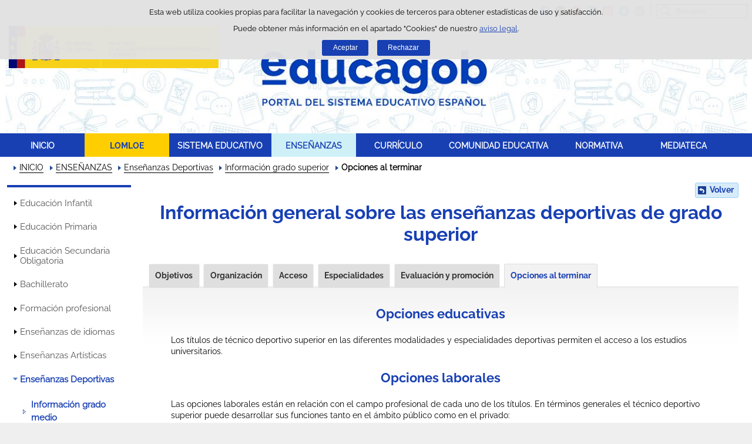

--- FILE ---
content_type: text/css;charset=UTF-8
request_url: https://educagob.educacionfpydeportes.gob.es/.resources/templating/micrositios/educagob/css/tema-print~2025-11-03-09-40-18-000~cache.css
body_size: 807
content:
/*Estilos de impresión Portal Educagob*/
body {background: #FFF;}
strong {font-family: Arial, Verdana, sans-serif;}
ul, img, table, div.csld 
{page-break-inside: avoid;}

#fondo .subir {display:none;}

/*Cabecera*/
#fondo header #navegacion-opciones,
#fondo header #navegacion-superior
{display:none;}

#fondo header #cabecera {margin-top: 0 !important;}
#fondo header #cabecera #imagen-cabecera img.rwd {margin-top: 50px;}

/*Contenedor*/
#fondo #contenedor p.volver {display:none;}
#fondo #contenedor {margin-bottom: 20px;}

/*Contenido*/
#contenido {overflow: visible;}

#fondo #contenedor.una #contenido,
#fondo #contenedor.dos #contenido,
#fondo #contenedor.tres #contenido
{width: 70%;}

/*Pie*/
#fondo footer {background-color: #ffffff;}

#fondo footer #pie .bloque-inferior p, 
#fondo footer #pie a
{color: #000;}

#fondo footer #pie .bloque-inferior .dcha {display: none;}

/*Contenido previo - imagen oculta*/
#fondo #contenedor #contenido-previo.imagen,
#fondo #contenedor #contenido-previo.imagen .imagen
{display: none;}

#fondo #contenedor #contenido-previo.imagen.titulo, 
#fondo #contenedor #contenido-previo.imagen.antetitulo, 
#fondo #contenedor #contenido-previo.imagen.descripcion 
{display: block;}

#fondo #contenedor #contenido-previo.titulo .cfondo, 
#fondo #contenedor #contenido-previo.antetitulo .cfondo, 
#fondo #contenedor #contenido-previo.descripcion .cfondo 
{background: #FFF;}

#fondo #contenedor #contenido-previo.titulo .cfondo .texto p.titulo, 
#fondo #contenedor #contenido-previo.antetitulo .cfondo .texto p.antetitulo
{color: #1840B3;}

#fondo #contenedor #contenido-previo.descripcion .cfondo .texto p.descripcion {color: #000;}

/*Bloques sin fondo - solo borde*/
#fondo #contenedor #contenido .cblq.fondo,
#fondo #contenedor #contenido .cblq.fondo.info,
#fondo #contenedor #contenido .cblq.fondo.alerta,
#fondo #contenedor #contenido .cblq div[class^="ccol"] .col.fondo,
#fondo #contenedor #contenido .cblq div[class^="ccol"] .col.fondo.alerta,
#fondo #contenedor #contenido .cblq div[class^="ccol"] .col.fondo.info
{background-color: #FFF; border: 1px solid transparent;}

#fondo #contenedor #contenido .cblq.fondo,
#fondo #contenedor #contenido .cblq div[class^="ccol"] .col.fondo
{border-color: #cff0f7;}

#fondo #contenedor #contenido .cblq.fondo.info,
#fondo #contenedor #contenido .cblq div[class^="ccol"] .col.fondo.info 
{border-color:#b1e0e8}

#fondo #contenedor #contenido .cblq.fondo.alerta,
#fondo #contenedor #contenido .cblq div[class^="ccol"] .col.fondo.alerta
{border-color: #003eb8;}

/*Buscador de almacenes*/
#fondo.portada #contenedor #contenido .cba.simple {border: 1px solid #1840B3; background: #FFF;}

#fondo.portada #contenedor #contenido .cba.simple legend,
#fondo.portada #contenedor #contenido .cba.simple label
{color: #1840B3 !important;}

#fondo #contenedor #contenido .cba.simple div.formulario-contenido form fieldset .seleccion select {border: 2px solid #1840B3;}